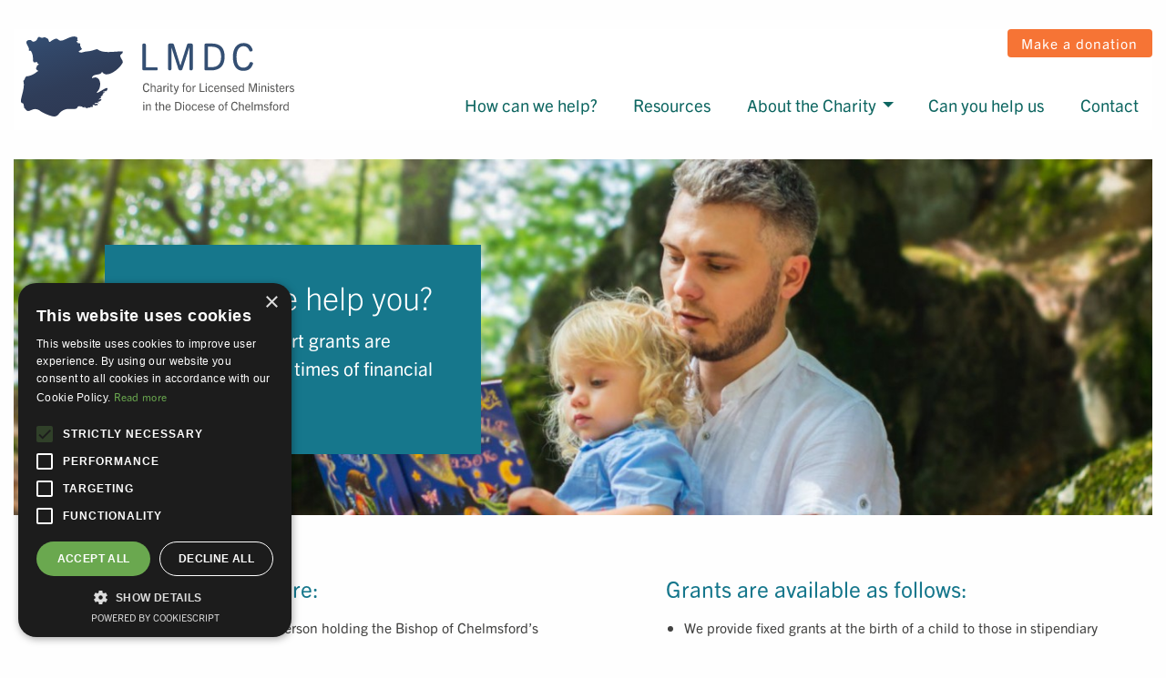

--- FILE ---
content_type: text/html; charset=UTF-8
request_url: http://lmdccharity.org.uk/grants
body_size: 4636
content:
<!doctype html>
<html class="no-js" lang="en" dir="ltr">
  <head>
    <meta charset="utf-8">
    <meta http-equiv="x-ua-compatible" content="ie=edge">
    <meta name="viewport" content="width=device-width, initial-scale=1.0">
<!-- Meta tags -->





    <!-- Primary Meta Tags -->
    <title>Grants for Clergy and LLM's in the Diocese of Chelmsford </title>
    <meta name="description" content="Our financial support grants are designed to help in times of financial difficulty.">

    <!-- Open Graph / Facebook -->
    <meta property="og:type" content="Website">
    <meta property="og:title" content="Grants for Clergy and LLM's in the Diocese of Chelmsford ">
    <meta property="og:description" content="Our financial support grants are designed to help in times of financial difficulty.">
    

    <!-- Twitter -->
    <meta property="twitter:title" content="Grants for Clergy and LLM's in the Diocese of Chelmsford ">
    <meta property="twitter:description" content="Our financial support grants are designed to help in times of financial difficulty.">
    

    
    
   
   <link rel="stylesheet" href="https://www.lmdccharity.org.uk/css/foundation.min.css">
    <link rel="stylesheet" href="https://www.lmdccharity.org.uk/css/app.css?version1.1b">

    <link rel="stylesheet" href="https://cdnjs.cloudflare.com/ajax/libs/animate.css/3.7.0/animate.min.css">
    <link rel="stylesheet" href="https://use.typekit.net/vlx1cdq.css">

    <link rel="apple-touch-icon" sizes="180x180" href="https://www.lmdccharity.org.uk/images/favicon/apple-touch-icon.png">
    <link rel="icon" type="image/png" sizes="32x32" href="https://www.lmdccharity.org.uk/images/favicon/favicon-32x32.png">
    <link rel="icon" type="image/png" sizes="16x16" href="https://www.lmdccharity.org.uk/images/favicon/favicon-16x16.png">
    <link rel="manifest" href="https://www.lmdccharity.org.uk/images/favicon/site.webmanifest">

  </head>
  <body>

<!-- Mobile Header -->
<div class="grid-container mobile-head show-for-small-only hide-for-print">
    <div class="grid-x grid-padding-x align-justify">

      <div class="small-6 cell show-for-small-only mobile-logo">
        <a href="https://www.lmdccharity.org.uk/" class="svg"><object aria-label="LMDC logo" type="image/svg+xml" data="https://www.lmdccharity.org.uk/images/logo.svg" width="230px" height="100%" viewBox="0 0 230px 100%" alt="LMDC logo"></object></a>
      </div>

        <div class="small-6 cell show-for-small-only mobile-menu-icon align-right">
          <a href="#" class="show-for-small-only svg" data-toggle="offCanvasLeftOverlap"><object aria-label="Menu icon" type="image/svg+xml" data="https://www.lmdccharity.org.uk/images/mobile-menu.svg" width="60px" height="52px" viewBox="0 0 60px 52px" alt="menu icon"></object></a>
        </div>     
     </div>

  <div class="off-canvas position-left" id="offCanvasLeftOverlap" data-off-canvas data-transition="overlap">

<!-- Mobile Menu -->
          <nav> 
            <ul class="vertical menu mobile-nav show-for-small-only" data-responsive-menu="drilldown medium-accordion">
            <li><a href="https://www.lmdccharity.org.uk/">Home</a></li>

            
              
              
       <li class="active">
          <a href="/grants">How can we help?</a>
          
        </li>
              
              
       <li>
          <a href="/resources">Resources</a>
          
        </li>
              
              
       <li>
          <a href="/about">About the Charity</a>
          
          <ul>
            
            <li>
              <a href="/about/officers">Officers & Trustees</a>
              
            </li>
            
            <li>
              <a href="/about/history-and-reports">History and Reports</a>
              
            </li>
            
            <li>
              <a href="/about/governance">Governance</a>
              
            </li>
            
            <li>
              <a href="/about/charitable-objects">Charitable objects</a>
              
            </li>
            
            <li>
              <a href="/about/structure-governance-and-management">Structure, governance and management</a>
              
            </li>
            
            <li>
              <a href="/about/key-dates">Key dates</a>
              
            </li>
            
            <li>
              <a href="/about/privacy-policy">Privacy Policy</a>
              
            </li>
            
          </ul>
          
        </li>
              
              
       <li>
          <a href="/can-you-help-us">Can you help us</a>
          
        </li>
              
              <li><a href="https://www.lmdccharity.org.uk/contact">Contact</a></li>

            </nav>

        <!-- Close button -->
        <button class="close-button" aria-label="Close menu" type="button" data-close> <span aria-hidden="true">&times;</span></button>
  </div>
</div>
</div>

<!-- header -->
<div class="grid-container">
<div class="off-canvas-content" data-off-canvas-content>
  <header data-sticky-container class="hide-for-print hide-for-small">
        <div class="grid-x sticky top-section align-justify" data-sticky data-margin-top="0">
             <div class="small-6 medium-2 large-2 cell logo show-for-medium">
                
<!-- medium logo -->
                 <a href="https://www.lmdccharity.org.uk/" class="svg show-for-medium-only"><object aria-label="LMDC logo" type="image/svg+xml" data="https://www.lmdccharity.org.uk/images/logo.svg" width="190px" height="100%" viewBox="0 0 190px 100%" alt="LMDC logo"></object></a>
<!-- large-logo -->
                  <a href="https://www.lmdccharity.org.uk/" class="svg show-for-large"><object aria-label="LMDC logo" type="image/svg+xml" data="https://www.lmdccharity.org.uk/images/logo.svg" width="300px" height="100%" viewBox="0 0 300px 100%" alt="LMDC logo"></object></a>

              </div>
              
          <div class="small-6 medium-9 cell navs">
              <ul class="menu simple top top-links align-right">
                  <li><a href="https://www.lmdccharity.org.uk/can-you-help-us" class="donate-btn">Make a donation</a></li>
               </ul>

              <div class="main-nav">
             

                  <nav> 
                    <ul class="dropdown menu show-for-medium" data-dropdown-menu>

                    
                      
                      
                      

               <li class="active">
                  <a href="/grants">How can we help?</a>
                  
                </li>
                      
                      

               <li>
                  <a href="/resources">Resources</a>
                  
                </li>
                      
                      

               <li>
                  <a href="/about">About the Charity</a>
                  
                  <ul>
                    
                    <li>
                      <a href="/about/officers">Officers & Trustees</a>
                      
                    </li>
                    
                    <li>
                      <a href="/about/history-and-reports">History and Reports</a>
                      
                    </li>
                    
                    <li>
                      <a href="/about/governance">Governance</a>
                      
                    </li>
                    
                    <li>
                      <a href="/about/charitable-objects">Charitable objects</a>
                      
                    </li>
                    
                    <li>
                      <a href="/about/structure-governance-and-management">Structure, governance and management</a>
                      
                    </li>
                    
                    <li>
                      <a href="/about/key-dates">Key dates</a>
                      
                    </li>
                    
                    <li>
                      <a href="/about/privacy-policy">Privacy Policy</a>
                      
                    </li>
                    
                  </ul>
                  
                </li>
                      
                      

               <li>
                  <a href="/can-you-help-us">Can you help us</a>
                  
                </li>
                      
                      <li><a href="https://www.lmdccharity.org.uk/contact">Contact</a></li>
                    </nav> 
                  </div>
            </div>
        </div>
    </header>

    



<!-- Main hero banner -->

<section>
    <div class="grid-x align-justify">
         
              
                <div class="small-12 cell hero-image">
                


                    
          
              <img src="https://www.lmdccharity.org.uk/uploads/banner/man-child-2-1663156924.jpg" alt="A father and his son" class="show-for-medium hide-for-print" />
          
          
          

          
          
          <img src="https://www.lmdccharity.org.uk/uploads/banner/man-child-5f03543567b06-3-1663156925.jpg" alt="A father and his son" class="show-for-small-only hide-for-print" />
          

         
          



  
                <div class="hero-caption-about wow fadeInUp" data-wow-delay="0.8s">
                    <h1>How can we help you?</h1>

<p>Our financial support grants are designed to help in times of financial difficulty.</p>
                </div>
  
              
             </div>
         
    </div>
  </section>
  
  
  <!-- main content -->
  
  <section>
    <div class="grid-x grid-padding-x align-spaced content">
        <div class="small-12 medium-5 cell main-content">
          <h2>We can help if you are:</h2>

<ul>
	<li>An incumbent, or a clergy person holding the Bishop of Chelmsford&rsquo;s licence</li>
	<li>A clergy person retired from stipendiary ministry living in Chelmsford Diocese</li>
	<li>A widow or widower of a stipendiary or salaried minister (if their last post was in Chelmsford Diocese)</li>
	<li>A lay minister who holds the Bishop of Chelmsford&rsquo;s licence (i.e. LLM/Readers, Licensed Lay Workers or Church Army Officers)</li>
</ul>

<p>As much as we would like to offer help to everyone in these lay ministries, our resources just do not allow us to.</p>

<p>So, for the time being our grants will be primarily for those taking a sole lead role in a parish supported by an incumbent in a neighbouring parish.</p>
        </div>
  
        <div class="small-12 medium-5 cell main-content">
          <h2>Grants are available as follows:</h2>

<ul>
	<li>
	<p>We provide fixed grants at the birth of a child to those in stipendiary ministry</p>
	</li>
	<li>
	<p>We provide fixed grants to the next of kin at the death of a minister whose last post was in the diocese and who received a stipend</p>
	</li>
	<li>
	<p>We make means-tested grants for those retiring from stipendiary ministry</p>
	</li>
	<li>
	<p>We make means-tested grants in our &lsquo;Summer Round&rsquo; to families in a variety of different ways &ndash; children&rsquo;s grants, children&rsquo;s clothing, school outings, and visits to universities or colleges.</p>
	</li>
</ul>

<p>The Summer Round Form is available to download in late spring each year. Either scroll down and click on &quot;Famil;y grant, &#39;the summer round&#39;&quot;. Or go to&nbsp;the Resources page</p>

<ul>
	<li>We give funds to the archdeacons for them to distribute to help towards the costs of family holidays</li>
	<li>
	<p>We can help the widows or widowers of those in stipendiary ministry whose last post was in Chelmsford Diocese</p>
	</li>
	<li>
	<p>We give compassionate and emergency grants in times of crisis</p>
	</li>
</ul>
        </div>
  
    </div>
  </section>
  
 

  
 
  <!-- breaker image -->
  
  <section>
    <div class="grid-x middle-banner">
        <div class="small-12 cell">
          
          <img src="https://www.lmdccharity.org.uk/uploads/banner/img-strip-4-1594053686.jpg" alt="Two ministers in a church" class="hide-for-print" />
      
      </div>
    </div>
  </section>

  
  
  <!-- category intro -->
  
  
  <section>
    <div class="grid-x grid-padding-x">
      <div class="small-12 cell category-intro">
        <h3>If you are in one of the above categories, grants can be accessed in the following ways:</h3>  
      </div>
    </div>
  </section>
  
  
  
  <!-- accordian for the options -->
  
  <section>
    <div class="grid-x grid-padding-x align-spaced">
      
      
      <div class="medium-5 cell">
        <ul class="vertical tabs" data-tabs id="grants-tabs">
            
          <li class="tabs-title"><a href="#1">Birth of a child</a></li> 
          
          <li class="tabs-title"><a href="#2">Death of a minister</a></li> 
          
          <li class="tabs-title"><a href="#3">Retirement</a></li> 
          
          <li class="tabs-title"><a href="#4">Family grant ’the Summer Round’</a></li> 
          
          <li class="tabs-title"><a href="#5">Archdeacon’s holiday grant</a></li> 
          
          <li class="tabs-title"><a href="#6">Emergency compassionate</a></li> 
          
        </ul>
      </div>
      <div class="cell medium-6">
       
        <div class="tabs-content vertical" data-tabs-content="grants-tabs">
            
          <div class="tabs-panel" id="1">
              <h2>Birth of a child</h2>
            <p>Congratulations&nbsp;if you are recently celebrating the birth of a child.</p>

<p>Please let your area bishop or archdeacon know, and they will liaise with the Charity</p>
          </div>
          
          <div class="tabs-panel" id="2">
              <h2>Death of a minister</h2>
            <p>The Charity is informed by Chelmsford Diocese on the death of a minister.</p>

<p>However, we have no way of finding out about a death of someone who retired to another diocese, so <a href="/contact">please get in touch</a> if you know of such an event.</p>
          </div>
          
          <div class="tabs-panel" id="3">
              <h2>Retirement</h2>
            <p>If you wish to apply for a retirement grant, please contact your area bishop, archdeacon or the Charity Secretary <a href="mailto:&#x73;&#x69;&#x6d;&#x6f;&#x6e;&#x40;&#x72;&#x65;&#x76;&#x6c;&#x61;&#x77;&#x2e;&#x63;&#x6f;&#x2e;&#x75;&#x6b;?subject=Retirement%20enquiry">Rev Simon Law who can be contacted here.</a></p>
          </div>
          
          <div class="tabs-panel" id="4">
              <h2>Family grant ’the Summer Round’</h2>
            <p>If you wish to apply for one or more family grants in our &lsquo;Summer Round&rsquo;, please download the application form below.</p>

<p>Although this form can be filled in electronically, it does need to be printed out, signed, dated, and posted to the Secretary. Unsigned forms are not considered, and an electronic signature is NOT an acceptable substitute.</p>

<p>We write to the area deans when the new form has been uploaded. The Summer Round is administered by the Secretary <a href="mailto:&#115;&#105;&#109;&#111;&#110;&#64;&#114;&#101;&#118;&#108;&#97;&#119;&#46;&#99;&#111;&#46;&#117;&#107;?subject=Summer%20round%20enquiry">who can be contacted here for more information.</a></p>

<p><a href="https://www.lmdccharity.org.uk/uploads/files/2025LMDCSummer_Round.pdf" target="_blank">Download the 2025 application form</a></p>
          </div>
          
          <div class="tabs-panel" id="5">
              <h2>Archdeacon’s holiday grant</h2>
            <p>If you need help with paying for a holiday, please contact your Archdeacon.</p>
          </div>
          
          <div class="tabs-panel" id="6">
              <h2>Emergency compassionate</h2>
            <p>If you are a clergy or lay ministry widow or widower in need of help, please contact your area Bishop, Archdeacon or Rev Simon Law<a href="mailto:&#x73;&#x69;&#x6d;&#x6f;&#x6e;&#x40;&#x72;&#x65;&#x76;&#x6c;&#x61;&#x77;&#x2e;&#x63;&#x6f;&#x2e;&#x75;&#x6b;?subject=Emergency%20compassionate%20enquiry">&nbsp;Charity secretary who can be contacted here</a></p>

<p>If you, or anyone you know needs emergency or compassionate assistance please contact your area Bishop, Archdeacon or the Charity Secretary as above.</p>
          </div>
          
        </div>
       
      </div>
      
  
  
    </div>
  </section>
  


<!-- bottom prayer -->
<section>
  <div class="grid-x grid-padding-x align-center">
      <div class="small-12 medium-10 large-7 cell bottom-prayer">
        <p>May the Lord Jesus Christ help us all to remember that in administering the affairs of the Charity we seek to do His will as the servants of the servants of God.</p>
      </div>
  </div>
</section>

</div>
</div>

<!-- Footer -->
<div class="grid-container full">
<footer>
<div class="grid-x copyright align-justify">
  <div class="small-12 cell">
    <ul class="menu bottom-menu">
      <li><a href="https://www.lmdccharity.org.uk/about/privacy-policy">Privacy and cookie policy</a></li>
    </ul>
  </div>


<div class="small-12 medium-4 cell">
  
  <h5>&copy; 2026 LMDC - Licensed Ministers in LMDC - Registered Charity 239238</h5>
</div>

<div class="small-12 medium-3 cell digital-spirit">
<h5><a href="https://www.digital-spirit.co.uk" target="_blank"><img src="https://www.lmdccharity.org.uk/images/digital-spirit.svg" alt="Digital Spirit icon" />lovingly coded by Digital Spirit</a></h5>
</div>

</div>

</footer>
</div>
    <script src="https://www.lmdccharity.org.uk/js/vendor/jquery.js"></script>
    <script src="https://www.lmdccharity.org.uk/js/vendor/what-input.js"></script>
    <script src="https://www.lmdccharity.org.uk/js/vendor/foundation.min.js"></script>
    <script src="https://www.lmdccharity.org.uk/js/app.js"></script>
    <script src="https://cdnjs.cloudflare.com/ajax/libs/wow/1.1.2/wow.min.js"></script>
    <script> new WOW().init();</script>

    <script type="text/javascript" charset="UTF-8" src="//cdn.cookie-script.com/s/28a7d52c75b217239e8c1aa409285449.js"></script>

    
  </body>
</html>


--- FILE ---
content_type: text/css
request_url: https://www.lmdccharity.org.uk/css/app.css?version1.1b
body_size: 3913
content:
.grid-container {
    max-width: 85rem;
    margin: 0 auto;
}
img {
    max-width: 100%;
}
a.svg {
    position: relative;
    display: inline-block;
}
a.svg:after {
    content: "";
    position: absolute;
    top: 0;
    right: 0;
    bottom: 0;
    left: 0;
}
h1,
h2,
h3,
h4,
h5,
h6,
blockquote {
    font-style: normal;
    text-rendering: optimizeLegibility;
}
p,
li,
ul,
ol,
table,
a {
    font-family: tgn-soft-round, sans-serif;
    font-weight: 400;
    font-style: normal;
    font-display: swap;
}
h1 {
    color: #16778c;
    margin-bottom: 0.5em;
    font-size: 2.3em;
    font-family: trade-gothic-next, Arial, Helvetica, sans-serif;
    font-weight: 300;
    font-style: normal;
    font-display: swap;
}
h2 {
    color: #16778c;
    font-size: 1.55em;
    margin-bottom: 0.3em;
    font-family: tgn-soft-round, sans-serif;
    font-weight: 400;
    font-style: normal;
    font-display: swap;
}
h3 {
    color: #670f5d;
    margin-bottom: 3px;
    font-size: 1.25em;
    font-family: tgn-soft-round, sans-serif;
    font-weight: 400;
    font-style: normal;
    font-display: swap;
}
h4 {
    font-weight: 400;
    color: #354c52;
    margin-bottom: 1em;
    font-size: 0.95em;
    font-family: trade-gothic-next, Arial, Helvetica, sans-serif;
    font-display: swap;
}
h5 {
    font-family: trade-gothic-next, Arial, Helvetica, sans-serif;
    font-display: swap;
}
p,
ul,
ol {
    font-size: 0.98em;
    color: #434342;
    font-weight: 400;
    line-height: 35px;
}
blockquote,
blockquote p {
    border-left: solid #670f5d 4px;
    font-size: 1.75em;
    color: #344f73;
    font-weight: 600;
    line-height: 52px;
    padding: 0 1em;
    margin: 2em 1em;
}
.active {
    color: #0e6661;
}
a {
    transition: 0.35s all ease;
    color: #c65017;
    font-weight: 500;
}
a:hover {
    color: #0078a0;
    opacity: 0.9;
    filter: alpha(opacity=50);
    transition: 0.35s all ease;
}
.main-btn {
    background-color: #17958b;
    color: #fff;
    border-radius: 4px;
    font-family: tgn-soft-round, sans-serif;
    font-weight: 400;
    font-style: normal;
    font-size: 1em;
    padding: 0.6em 1em;
    line-height: 20px;
    margin-right: 0.6em;
    font-display: swap;
}
.main-btn:hover {
    background-color: #670f5d;
    color: #fff;
    transition: 0.55s all ease;
}
.donate-btn {
    background-color: #f67435;
    font-family: tgn-soft-round, sans-serif;
    color: #fff;
    border-radius: 4px;
    font-family: tgn-soft-round, sans-serif;
    font-weight: 400;
    font-style: normal;
    font-size: 1em;
    padding: 0.5em 1em !important;
    letter-spacing: 1px;
    line-height: 20px;
    font-display: swap;
}
.donate-btn:hover {
    background-color: #16778c;
    color: #fff;
}
.blue-btn {
    background-color: #344f73;
}
header {
    margin: 2em 0em 0em 0em;
}
.sticky.is-stuck.is-at-top {
    top: 0;
    padding-top: 1em;
    padding-bottom: 1.5em;
}
.sticky-container {
    z-index: 40;
    margin-bottom: 2em;
}
.logo {
    margin: 0.5em;
}
.main-nav {
    margin-top: 2em;
    float: right;
}
.main-nav li a {
    color: #0e6661;
    font-size: 1.2em;
    font-family: tgn-soft-round, sans-serif;
    font-weight: 400;
    font-style: normal;
    margin: 0 0.5em;
    font-display: swap;
}
.main-nav li a:last-child {
    margin-right: 0em;
}
.main-nav a:hover {
    color: #670f5d;
}

.is-dropdown-submenu>li {
    width: 100%;
    list-style: none;
}


.dropdown.menu > li > a {
    padding: 0.7rem 0.8em;
}

.menu .active>a {
    background: none;
    color: #0e6661;
}


.dropdown.menu > li.is-dropdown-submenu-parent > a::after {
    border-color: #0e6661 transparent transparent;
}
.dropdown .is-dropdown-submenu a {
    padding: 0.7rem 1rem;
    text-transform: none;
    font-size: 1em;
    line-height: 25px;
    text-align: left !important;
    margin: 0 !important;
    width: 100%;
    padding-left: 30px;
    font-size: 1em !important;
}
.dropdown.menu > li.is-active > a {
    background: transparent;
    color: #670f5d;
}
.is-submenu-item {
    font-size: 1em;
}
.is-submenu-item a:hover {
    color: #fff;
    background-color: #16778c;
}
.is-dropdown-submenu {
    border: 1px solid #e2e2e2;
    background: #fffdfd;
    padding: 0px !important;
    width: 120%;
    text-align: left;
}
.top-section {
    background-color: #fff;
}
.navs {
    text-align: right;
}
.mobile-logo {
    text-align: center;
}
.position-left {
    width: 100%;
    background-color: #344f73;
}
.mobile-head {
    margin: 2em 0.8em 0em 0.8em;
}
.off-canvas.is-transition-overlap {
    z-index: 40;
}
.mobile-nav {
    margin: 2em 1em 1em 1em;
}
.mobile-nav li a {
    color: #fff;
    font-size: 1.3em;
    line-height: 1.2em;
    font-weight: 400;
    font-family: tgn-soft-round, sans-serif;
    font-display: swap;
}
.mobile-nav li a:hover {
    color: #344f73;
    font-size: 1.3em !important;
}
.mobile-nav ul {
    padding-bottom: 0.2em;
}

.mobile-nav .active>a {
color: #fff;
}
.mobile-nav .nested li a {
    font-size: 14px;
    line-height: 15px;
    font-weight: 400;
    text-transform: none;
}
.mobile-nav .nested li:last-child {
    margin-bottom: 1em;
}
.drilldown a {
    padding: 0.7rem 1rem;
    background: #344f73;
}
.close-button {
    color: #fff;
}
.drilldown .is-drilldown-submenu-parent > a::after {
    border-color: transparent transparent transparent #fff;
}
.drilldown .is-drilldown-submenu {
    background: #344f73;
}
.drilldown .js-drilldown-back > a::before {
    border-color: transparent #fff transparent transparent;
}
.mobile-nav a:hover {
    color: #0e6661;
    background-color: #fff;
    font-size: 14px !important;
}
.is-drilldown li {
    margin: 0.3em;
}
.mobile-nav.menu.vertical {
    min-height: 500px;
}
.accordion-menu a {
    font-size: 1.1em;
    font-weight: 400;
    color: #0e6661;
    line-height: 20px !important;
}
.accordion-menu a:hover {
    color: #fff;
    background-color: #17958b;
}
.accordion-menu {
    background-color: #f4f4f4;
    padding: 1em;
}
.accordion-menu .is-accordion-submenu-parent:not(.has-submenu-toggle) > a::after {
    border-color: #3d0709 transparent transparent;
}
.img-full {
    width: 100%;
    height: 100%;
    -o-object-fit: cover;
    object-fit: cover;
    overflow: hidden;
}
.banneroverlay {
    position: absolute;
    width: 100%;
    height: 100%;
    top: 0;
    left: 0;
    right: 0;
    bottom: 0;
    background-color: rgba(0, 0, 0, 0.3);
    z-index: 2;
    cursor: pointer;
}
.home-strap {
    background-color: #16778c;
    padding: 4em;
}
.home-strap h2,
.home-strap h1 {
    color: #fff;
    font-size: 2.5em;
    padding: 0.5em 1em;
    font-family: trade-gothic-next, sans-serif;
    font-weight: 300;
    font-style: normal;
}
.hero-caption {
    z-index: 20;
    position: absolute;
    bottom: 10%;
    left: 25%;
    width: 50%;
    margin: 0 auto;
    color: #fff;
    text-align: center;
}
.hero-caption-about {
    z-index: 20;
    position: absolute;
    top: 24%;
    left: 8%;
    width: 33%;
    margin: 0 auto;
    color: #fff;
    background-color: #16778c;
    padding: 1.8em;
}
.hero-caption-about h1 {
    font-size: 2.2em;
    line-height: 50px;
    color: #fff;
    margin-bottom: 0.2em;
}
.hero-caption-about p {
    font-size: 1.1em;
    color: #fff !important;
    line-height: 2em;
}
.hero-image {
    position: relative;
    display: block;
}
footer {
    padding-bottom: 3em;
    background-color: #344f73;
    padding: 2em;
}
footer h5 {
    color: #fff;
    font-size: 12px;
    line-height: 20px;
    font-weight: 500;
}
footer h5 a:hover {
    color: #078a76;
    opacity: 0.5;
    filter: alpha(opacity=50);
}
footer h4 {
    color: #fff;
    font-size: 13px;
    line-height: 30px;
    font-family: tgn-soft-round, sans-serif;
}
footer h4 a {
    font-weight: 600;
}
footer a {
    color: #fff;
    font-size: 12px;
}
.digital-spirit img {
    margin-right: 0.5em;
}
.digital-spirit {
    margin-top: 0em;
}
.digital-spirit,
.align-right {
    text-align: right;
}
.digital-spirit a:hover {
    color: #ffbf00;
    opacity: 0.5;
    filter: alpha(opacity=50);
}
.bottom-menu li {
    color: #fff;
    font-weight: 500;
}
.bottom-menu li a {
    color: #fff;
    padding: 0.5em 0.4em;
    font-size: 12px;
    font-weight: 500;
}
.bottom-menu li a:hover {
    color: #c2e4ee;
}
.bottom-menu-vertical li a {
    padding: 1em 0em;
    margin-left: 3em;
}
.copyright {
    color: #fff;
    font-size: 12px;
    font-weight: 500;
    line-height: 25px;
}
.bottom-prayer {
    text-align: center;
    margin: 5em 0em;
}
.bottom-prayer p {
    font-size: 1.9em;
    color: #670f5d;
    font-family: trade-gothic-next, sans-serif;
    font-weight: 300;
    font-style: normal;
    text-align: center;
    line-height: 1.7em;
}
.sub-list li {
    list-style-type: circle;
    margin-left: 2em;
}
.home-middle {
    margin: 3em 0em;
}
.intro {
    font-family: tgn-soft-round, sans-serif;
    font-weight: 400;
    font-style: normal;
    font-size: 1.5em;
    color: #16778c;
    line-height: 1.8em;
}
.home-content {
    margin-top: 2em;
}
.links-section {
    background-color: #f2f2f2;
    padding: 4em 2em;
    text-align: center;
    margin: 1em 0;
}
.links-section h2 {
    color: #344f73;
    font-family: trade-gothic-next, sans-serif;
    font-weight: 300;
    font-style: normal;
    font-size: 2.5em;
}
.links-section p {
    color: #344f73;
    font-family: tgn-soft-round, sans-serif;
    font-weight: 400;
    font-style: normal;
    font-size: 1.3em;
    padding: 0 15em;
    margin-bottom: 1.5em;
}
.content {
    margin-top: 4em;
}
.main-content {
    margin-left: 3em;
}
.side-nav {
    background-color: #f5f9fa;
    padding: 3em 2em;
    padding-bottom: 5em;
}
.side-nav h3 {
    margin-left: 0.5em;
    color: #16778c;
    font-size: 1.6em;
    margin-bottom: 0.5em;
}
.side-nav a {
    padding: 1.3em 1em;
    color: #670f5d;
    border-bottom: 1px solid #ccc;
    font-size: 1.1em;
    line-height: 1.5em;
}

.side-nav ul li {
    list-style-type: none;
    margin-left: -25px;

}


.side-nav a:hover {
    background-color: #008b8c;
    color: #fff;
}
.team-intro {
    font-size: 1.2em;
    color: #670f5d;
}
.team {
    margin-top: 3em;
}
.team h3 {
    margin-bottom: 0.5em;
}
.team-icon {
    margin-right: 0.8em;
    margin-top: 0.7em;
    display: block;
    float: left;
}
.team-sign-off {
    margin-top: 3em;
}
.team-bottom {
    background-color: #fbfbfb;
    padding: 0em;
    margin: 3em 0em;
}
.trustee-info-content {
    margin: 4em 0 5em 4em;
}
.trustee-info-content h3 {
    color: #008b8c;
    font-size: 1.8em;
}
.trustee-info-content ul {
    margin-bottom: 2em;
}
.trustee-info-content p {
    margin-bottom: 0;
}
.category-intro {
    background-color: #f2f2f2;
    margin: 2em 0em;
}
.category-intro h3 {
    color: #344f73;
    font-size: 2em;
    font-family: trade-gothic-next, Arial, Helvetica, sans-serif;
    font-weight: 300;
    text-align: center;
    padding: 1em 8em;
}
.middle-banner {
    margin-top: 3em;
}
.tabs {
    border: none;
}
.tabs-title > a {
    display: block;
    padding: 1.25rem 1.5rem;
    font-family: trade-gothic-next, sans-serif;
    font-weight: 400;
    font-style: normal;
    font-size: 1.3em;
    color: #fff;
}
.tabs.vertical > li {
    margin: 1em 0em;
    background-color: #16778c;
    background-image: url("/images/arrow.svg");
    background-repeat: no-repeat;
    background-position: 95% 50%;
}
.tabs-title > a:focus,
.tabs-title > a[aria-selected="true"] {
    background: #670f5d;
    color: #fff;
    background-image: url("/images/arrow.svg");
    background-repeat: no-repeat;
    background-position: 95% 50%;
}
.tabs-title > a:hover {
    background: #f2f2f2;
    color: #16778c;
}
.tabs-content.vertical {
    border: none;
    padding: 2em;
}
.tabs-content.vertical h3 {
    font-size: 2em;
    margin-bottom: 0.5em;
}
.tabs-content.vertical p {
    font-size: 1.1em;
    line-height: 2em;
}
.contact-intro {
    text-align: center;
    margin: 2em 0 4em 0;
}
.contact-intro p {
    color: #6f1d66;
    font-size: 1.3em;
}
.contact h2 {
    font-size: 1.4em;
}
.contact a {
    color: #6f1d66;
}
.contact-close p {
    color: #16778c;
    font-size: 1.2em;
}
.contact-close {
    margin: 4em 0em 2em 0;
    text-align: center;
}
@media screen and (max-width: 39.9375em) {
    header {
        margin: 0em;
    }
    .top-section {
        display: none;
    }
    .sticky-container {
        margin: 0;
    }
    .mobile-logo {
        margin-bottom: 2em;
    }
    .donate-btn {
        margin-top: 1em !important;
        width: 50%;
        text-align: center;
        margin-left: 2em;
    }
    .mobile-donate {
        margin-top: 1em;
    }
    blockquote,
    blockquote p {
        font-size: 1.45em;
        line-height: 40px;
        padding: 0 0.7em;
        margin-bottom: 0.5em;
    }
    h1 {
        margin-bottom: 0.3em;
        font-size: 1.95em;
        margin-top: 0em;
    }
    h2 {
        margin-bottom: 0.3em;
        font-size: 1.6em;
    }
    h3 {
        font-size: 1.3em;
    }
    p,
    ul,
    ol {
        font-size: 0.95em;
        line-height: 30px;
    }
    .digital-spirit {
        text-align: center;
        margin-top: 2em;
    }
    footer {
        margin-top: 0em;
        padding: 3em 1.8em;
    }
    footer h5 {
        font-size: 12px;
        line-height: 30px;
    }
    .main-nav {
        padding: 0em;
    }
    .side-nav {
        margin-top: 1em;
    }
    .banneroverlay {
        display: none;
    }
    .hero-image {
        margin-bottom: 0em;
    }
    .home-strap {
        padding: 1.5em 2em;
        margin-top: 1em;
    }
    .home-strap h2,
    .home-strap h1 {
        font-size: 1.8em;
        padding: 0.5em 0em;
    }
    .links-section {
        padding: 1.5em 1em 3em 1em;
    }
    .links-section p {
        padding: 0em;
        font-size: 1.1em;
    }
    .bottom-prayer {
        margin: 2em;
    }
    .bottom-prayer p {
        font-size: 1.2em;
        padding: 0 0.5em;
    }
    .home-content {
        margin-top: 0em;
    }
    .intro {
        font-size: 1.2em;
    }
    .content {
        margin-top: 1em;
    }
    .main-content {
        margin: 0;
        padding: 1em !important;
    }
    .team img {
        margin-bottom: 2em;
    }
    .trustee-info-content {
        margin: 2.5em 0em 3em 1em;
        padding-right: 2em;
    }
    .team-bottom {
        margin-top: 1em;
    }
    .team-icon {
        margin-top: 0.5em;
    }
    .hero-caption-about {
        position: inherit;
        width: 100%;
        margin-top: 0.5em;
        left: 0;
        top: 0;
        padding: 1em 1.5em;
    }
    .hero-caption-about h1 {
        font-size: 1.8em;
    }
    .hero-caption-about p {
        font-size: 1em;
    }
    .middle-banner {
        margin-top: 1em;
    }
    .category-intro h3 {
        font-size: 1.4em;
        padding: 0.5em;
    }
    .tabs-title > a {
        padding: 1rem 1rem;
        font-size: 1.2em;
    }
    .tabs.vertical > li {
        margin: 0.5em;
    }
    .tabs-title > a:focus,
    .tabs-title > a[aria-selected="true"] {
        background-size: 3%;
    }
    .tabs.vertical > li {
        background-size: 3%;
    }
    .tabs-content.vertical {
        padding: 0;
    }
    .tabs-content.vertical h3 {
        font-size: 1.8em;
        margin-bottom: 0.2em;
    }
    .tabs-content.vertical p {
        font-size: 0.95em;
        line-height: 1.8em;
    }
    .contact-intro p {
        font-size: 1em;
    }
    .contact-intro {
        margin-bottom: 1em;
    }
    .contact h2 {
        font-size: 1.2em;
        margin-top: 1em;
    }
    .contact {
        margin-left: 1em;
    }
    .contact-close p {
        font-size: 1em;
    }
    .contact-close {
        margin-top: 2em;
    }
}
@media screen and (min-width: 40em) and (max-width: 63.9375em) {
    blockquote {
        line-height: 1.5em;
        padding-left: 1em;
    }
    h1 {
        margin-bottom: 0.3em;
        font-size: 2em;
    }
    h2 {
        margin-bottom: 1px;
        font-size: 1.8em;
    }
    h3 {
        margin-bottom: 1px;
        font-size: 1.5em;
    }
    p,
    ul,
    ol {
        font-size: 0.8em;
        line-height: 26px;
    }
    .side-btn-menu a {
        font-size: 1em;
    }
    .main-nav {
        margin-top: 0.8em;
    }
    .main-nav li a {
        margin: 0.2em;
        font-size: 1em;
    }
    .intro {
        font-size: 1em;
    }
    footer {
        margin-top: 2em;
        padding: 0em;
    }
    .home-strap {
        padding: 2em;
    }
    .home-strap h2,
    .home-strap h1 {
        font-size: 1.4em;
        padding: 0em;
        line-height: 1.8em;
    }
    .home-content {
        margin-top: 1em;
    }
    footer {
        margin-top: 3em;
        padding: 3em 1em;
    }
    .copyright h5 {
        font-size: 11px;
    }
    .button {
        border-radius: 2px;
        font-size: 0.65em;
        padding: 0.5em 0.6em;
    }
    .links-section {
        padding: 2em 2em 3em 2em;
    }
    .links-section p {
        padding: 1em;
        font-size: 1.2em;
        line-height: 1.8em;
        margin-bottom: 0.3em;
    }
    .bottom-prayer {
        margin: 3em;
    }
    .bottom-prayer p {
        font-size: 1.5em;
    }
    .main-content {
        margin-left: 1.5em;
    }
    .content {
        margin-top: 2.5em;
    }
    .side-nav {
        padding: 1.5em;
    }
    .hero-caption-about {
        top: 22%;
        left: 5%;
        width: 43%;
        padding: 0.3em 0.8em;
    }
    .hero-caption-about h1 {
        font-size: 1.8em;
        line-height: 50px;
        margin-bottom: 0.2em;
    }
    .hero-caption-about p {
        font-size: 0.97em;
        line-height: 1.5em;
    }
    .main-content h2 {
        font-size: 1.4em;
    }
    .category-intro h3 {
        padding: 1em;
    }
    .tabs-title > a {
        padding: 1rem 1rem;
        font-size: 1.2em;
    }
    .tabs.vertical > li {
        margin: 0.5em;
    }
    .tabs-title > a:focus,
    .tabs-title > a[aria-selected="true"] {
        background-size: 3%;
    }
    .tabs.vertical > li {
        background-size: 3%;
    }
    .tabs-content.vertical {
        padding: 0;
    }
    .tabs-content.vertical h3 {
        font-size: 1.6em;
        margin-bottom: 0.2em;
    }
    .tabs-content.vertical p {
        font-size: 0.95em;
        line-height: 1.8em;
    }
    .contact-intro p {
        font-size: 1em;
    }
    .contact-intro {
        margin-bottom: 1em;
    }
    .contact h2 {
        font-size: 1.2em;
        margin-top: 1em;
    }
    .contact {
        margin-left: 1em;
    }
    .contact-close p {
        font-size: 1em;
    }
    .contact-close {
        margin-top: 2em;
    }
}
@media only screen and (min-device-width: 768px) and (max-device-width: 1194px) {
    .hero-caption-about {
        top: 42%;
        left: 5%;
        width: 35%;
        padding: 0.3em 0.8em;
    }
    .hero-caption-about h1 {
        font-size: 1.8em;
        line-height: 50px;
        margin-bottom: 0.2em;
    }
    .hero-caption-about p {
        font-size: 0.97em;
        line-height: 1.5em;
    }
    .category-intro h3 {
        padding: 1em 2em;
    }
    .tabs-title > a {
        padding: 1rem 1rem;
        font-size: 1.2em;
    }
    .tabs.vertical > li {
        margin: 0.7em;
    }
    .tabs-title > a:focus,
    .tabs-title > a[aria-selected="true"] {
        background-size: 3%;
    }
    .tabs.vertical > li {
        background-size: 3%;
    }
    .tabs-content.vertical {
        padding: 0;
    }
    .tabs-content.vertical h3 {
        font-size: 1.9em;
        margin-bottom: 0.2em;
    }
    .tabs-content.vertical p {
        font-size: 1.1em;
        line-height: 1.8em;
    }
}
@media only screen and (min-device-width: 768px) and (max-device-width: 1024px) and (orientation: portrait) {
    .home-strap h1 {
        font-size: 1.4em !important;
    }
    .home-strap {
        padding: 2em !important;
    }
    .hero-caption h1 {
        font-size: 2em;
        line-height: 50px;
    }
    .hero-caption {
        width: 80%;
        left: 12%;
        bottom: 60px;
    }
    footer {
        margin-top: 0;
    }
    .dropdown .is-dropdown-submenu a {
        font-size: 1.3em !important;
    }
    .dropdown.menu > li > a {
        padding: 0.7rem 0.5em;
    }
    .logo {
        text-align: center;
    }
}
@media only screen and (min-device-width: 768px) and (max-device-width: 1024px) and (orientation: landscape) {
    .links-section p {
        padding: 0em 4em !important;
    }
}
@media only screen and (min-device-width: 768px) and (max-device-width: 1194px) {
    .main-nav li a {
        margin: 0.2em;
        font-size: 1em;
    }
    .home-strap h2,
    .home-strap h1 {
        padding: 0;
        font-size: 1.8em;
        line-height: 1.9em;
    }
    .home-strap {
        padding: 3em;
    }
}
@media only screen and (min-device-width: 834px) and (max-device-width: 1112px) and (orientation: landscape) {
    .main-nav li a {
        margin: 0.2em;
        font-size: 1em;
    }
    .home-strap h2,
    .home-strap h1 {
        padding: 0;
        font-size: 2em;
    }
    .home-strap {
        padding: 3em;
    }
    .links-section p {
        padding: 0 3em;
    }
}
@media only screen and (min-device-width: 768px) and (max-device-width: 1366px) and (orientation: portrait) {
    .hero-caption-about {
        width: 50%;
        top: 20%;
    }
    .hero-caption-about h1 {
        font-size: 1.8em;
        line-height: 50px;
        margin-bottom: 0.2em;
    }
    .hero-caption-about {
        padding: 1.5em;
    }
}
@media only screen and (min-device-width: 834px) and (max-device-width: 1194px) and (orientation: landscape) {
    .home-strap h1 {
        padding: 0;
        font-size: 1.8em;
    }
    .home-strap h2 {
        padding: 0;
        font-size: 2.1em;
    }
    .links-section p {
        padding: 0 5em;
        font-size: 1.5em;
    }
    .side-nav {
        padding: 1.2em;
    }
    .side-nav h3 {
        font-size: 1.3em;
    }
    .hero-caption-about {
        padding: 1em;
    }
}
@media only screen and (min-device-width: 1024px) and (max-device-width: 1366px) and (orientation: landscape) {
    .home-strap h2,
    .home-strap h1 {
        padding: 0;
        font-size: 2.6em;
    }
    .hero-caption-about p {
        font-size: 1.3em;
        line-height: 1.5em;
    }
    .hero-caption-about h1 {
        font-size: 2.2em;
        line-height: 50px;
        margin-bottom: 0.2em;
    }
    .hero-caption-about {
        padding: 2em;
    }
}
@media only screen and (min-device-width: 1024px) and (max-device-width: 1024px) and (orientation: portrait) and (-webkit-min-device-pixel-ratio: 2) {
    .home-strap {
        padding: 4em 2.3em;
    }
    .home-strap h2,
    .home-strap h1 {
        font-size: 1.6em !important;
        padding: 0em;
        line-height: 1.8em;
    }
    .main-nav li a {
        margin: 0.2em;
        font-size: 1.05em;
    }
    .dropdown .is-dropdown-submenu a {
        font-size: 1em !important;
    }
    .home-strap h2,
    .home-strap h1 {
        font-size: 1.6em;
    }
    .intro {
        font-size: 1.1em;
    }
    .links-section p {
        padding: 0.4em;
    }
    .side-nav h3 {
        font-size: 1.2em;
    }
    .side-nav {
        padding: 1.3em;
    }
    .hero-caption-about {
        top: 25%;
        left: 5%;
        width: 43%;
        padding: 1em 1.5em;
    }
    .hero-caption-about h1 {
        font-size: 1.9em;
        line-height: 50px;
        margin-bottom: 0.2em;
    }
    .hero-caption-about p {
        font-size: 1.2em;
        line-height: 1.5em;
    }
    .category-intro h3 {
        font-size: 1.9em;
        padding: 1em 3em;
    }
    .tabs-title > a {
        padding: 1rem 1rem;
        font-size: 1.2em;
    }
    .tabs.vertical > li {
        margin: 0.7em;
    }
    .tabs-title > a:focus,
    .tabs-title > a[aria-selected="true"] {
        background-size: 3%;
    }
    .tabs.vertical > li {
        background-size: 3%;
    }
    .tabs-content.vertical {
        padding: 0;
    }
    .tabs-content.vertical h3 {
        font-size: 1.9em;
        margin-bottom: 0.2em;
    }
    .tabs-content.vertical p {
        font-size: 1.1em;
        line-height: 1.8em;
    }
}
@media (min-width: 481px) and (max-width: 767px) {
    .sticky.is-stuck {
        display: none;
    }
}
@media print {
    body {
        margin: 0;
        color: #000;
        font: 13pt Georgia, "Times New Roman", Times, serif;
        line-height: 1.3;
        background: #fff !important;
        padding: 1em;
    }
    h1 {
        font-size: 29pt !important;
    }
    h2,
    h3,
    h4 {
        font-size: 19pt !important;
        margin-top: 25px;
    }
    h3,
    h4 {
        font-size: 16pt !important;
        margin-top: 25px;
    }
    p {
        font-size: 11pt !important;
    }
    img {
        margin-bottom: 3em;
    }
    .large-quote p,
    .about-quote p {
        font-size: 16pt !important;
    }
    img.print,
    svg.print {
        display: block;
        max-width: 100%;
    }
    .grid-x > .medium-6,
    .grid-x > .medium-4,
    .grid-x > .medium-5,
    .grid-x > .large-4,
    .grid-x > .large-7 {
        width: 100%;
    }
    .home-strap {
        margin: 0;
        padding: 0;
    }
    .links-section,
    .links-section p,
    .bottom-prayer,
    .bottom-prayer p {
        text-align: left;
        padding: 0;
    }
    .hero-caption-about {
        left: 0;
    }
    .tabs-panel {
        display: block;
    }
    #grants-tabs {
        display: none;
    }
    .hero-caption-home,
    .large-quote p,
    .hero-caption-about,
    .text-center {
        padding: 0em;
        margin: 0em;
        position: inherit;
        width: 100%;
        text-align: left;
        font-size: 100%;
        min-height: auto;
    }
}


--- FILE ---
content_type: image/svg+xml
request_url: https://www.lmdccharity.org.uk/images/digital-spirit.svg
body_size: 110
content:
<svg xmlns="http://www.w3.org/2000/svg" width="21.017" height="21.007" viewBox="0 0 21.017 21.007"><path data-name="Path 9" d="M16.981 2.232c-.238 1.423-1.227 3.237-3.936 5.242-6.877 5.1-6.713 7.639-5.83 8.02 0 0-3.962.973-4.581-2.82C2.269 10.437 3.74 9.1 5.576 7.581c0 0 4.724-3.375 8.781-6.851A10.508 10.508 0 109.956 21a5.4 5.4 0 01-1.941-2.682l-.005-.005a5.43 5.43 0 011.375-5.168c3.216-3.6 7.11-5.073 6.724-6.179a3.9 3.9 0 011.973 2.82c-.048 3.19-9.9 6.02-7.337 11.22a10.5 10.5 0 006.236-18.774z" fill="#fff"/></svg>

--- FILE ---
content_type: image/svg+xml
request_url: https://www.lmdccharity.org.uk/images/logo.svg
body_size: 5425
content:
<svg xmlns="http://www.w3.org/2000/svg" width="349.087" height="102.286" viewBox="0 0 349.087 102.286"><defs><linearGradient id="a" x1=".235" y1="-.076" x2=".683" y2=".91" gradientUnits="objectBoundingBox"><stop offset="0" stop-color="#344f73"/><stop offset=".19" stop-color="#32486a"/><stop offset=".648" stop-color="#2f3d59"/><stop offset="1" stop-color="#2e3954"/></linearGradient></defs><path d="M165.045 83.989c-.136-.317-.023-.261-.262-.577-.013-.017-.006-.044-.024-.056-8.321-5.293-3.19 1.007-11.114-2.535-1.934-.785-3.756 5.279-3.074 3.24-.529 1.58-4.858 4.715-7.231 1.136a.648.648 0 00-.47-.3c-4.177-.4-8.152.554-4.149 7.17 3.779 6.537-.59 6.551 3.729 6.535a.666.666 0 01.564.309c5.245 8.479-.907 16.578 6.968 13.971a.64.64 0 01.83.644c0 .713.736 1.324 1.605 1.733a.635.635 0 01-.055 1.158c-2.76 1.12-1.042 1.206-2.817 4.114a.69.69 0 00-.1.3c-.18 2.662 4.394 3.643 2.5 3.7a.681.681 0 00-.38.128c-4.029 2.956-5.987 4.931-12.55 6.354a.646.646 0 01-.229.005c-3.7-.557-3.43 4.809-5.177 5.508a.634.634 0 00-.379.779c2.978 9.968-6.063 25.2-2.042 27.971a.655.655 0 00.385.094c3.245-.084 1.536 6.8 3.589 6.854 6 9.467 9.269-5.579 21.215 4.425l.121.079c27.281 13.783 15.91-1.129 33.45-3.893l.165-.006c18.519 1.52 7.8-4.282 16.565-3.388-.611.767.112.538.793.317a.6.6 0 01.706.235c.413.7 2.537 1.685 2.41.276 1.079-.011-.509 2.6 1.692.149.345-.8.4-.248.19.211a.639.639 0 00.291.847 3.461 3.461 0 003.453-.3.574.574 0 01.643-.053 1.96 1.96 0 001.849-.288c.06-.976 1.357-.079 2.913-.575a.65.65 0 00.356-.971c-1.025-1.6.113-1.076 2.784-2.137-2.128.8.114 2.178.67 1.226a.6.6 0 01.713-.3c3.344 1.2 2.285-3.316-.558-1.381-4.445-1.228 2.785-2.234 3.608-.94 1.4-.543-1.166-1.6-1.391-1.706 1.5.2.25-1.407.933-.6a.7.7 0 00.643.227c2.782-.78 6.241-4.644.3-2.725-.424-1.611 3.425-1 2.819-2.819-1.905 1.383.092-.121-.226-1.127-2.972 1.32 6.6-3.344 1.054-1.654.585-1.051 2.716-1.74 2.066-2.93-1.209.1.63-.243.638-.9.462.117 1.091.934 1.428.263-.326-1.188-2.987-.009-2.368-1.014.869-.332 2.648.316 2.669-.939.8-.778-.114.819 1.2.225.053-1.165.535.147 1.015-.864 3.342-7.226-5.774.02-11.938 2.977a.629.629 0 01-.675-1.051c7.043-6.265 4.528-22.254-5.618-17.753a.64.64 0 01-.872-.795c1.964-5.218 10.979-2.37 12.26-6.351a.628.628 0 011.109-.177c5.924 8.125 21.429-4.369 24.753-10.531l.095-.123c4.619-4.426-6.456-9.159-.019-13.168a2.394 2.394 0 001.087-1.906 1.288 1.288 0 00-.149-.875.608.608 0 00-.5-.227c-10.685.118-24.522 3.161-31.6-2.548a.651.651 0 00-.519-.135c-4.325.769-3.923 1.238-8.929 2.294-.6.128-1.605.265-2.219.319a33.963 33.963 0 00-8.5 1.628.625.625 0 01-.288.038c-8.8-.878 1.966-3.556.42-5.015-1.52-1.435-1.147-2.257-2-3.58a.692.692 0 01-.093-.528c.606-2.57-.7-3.393-2.16-2.749a.6.6 0 01-.857-.587v-.033a.561.561 0 00-.4-.582c-.629-.2-2.536-1.025-.127-1.673a.64.64 0 00.375-.957c-1.74-2.708 1.04-1.586-.893-3.864a.766.766 0 00-.214-.175c-5.143-2.768-11.845 1.862-17.638 4.041a.732.732 0 01-.075.023c-4.479 1.178-4.831-.078-6.841-1.544-.02-.014-.1-.062-.117-.075-2.782-1.732-7.144 1.944-9.416 3.467a1.011 1.011 0 01-1.548-.641 18.541 18.541 0 00-.82-2.349z" transform="translate(-130.134 -80.206)" fill="url(#a)"/><path d="M155.054 10.845a1.819 1.819 0 011.82-1.82h.958a1.819 1.819 0 011.82 1.82v28.543h13.17a1.63 1.63 0 011.819 1.58v.862a1.63 1.63 0 01-1.819 1.581h-15.947a1.82 1.82 0 01-1.82-1.82zM188 10.845a1.819 1.819 0 011.821-1.82h3.831c1.054 0 1.533.718 1.868 1.724l8.095 26.388h.1l8.38-26.388c.288-1.006.766-1.724 1.868-1.724h3.735a1.819 1.819 0 011.82 1.82v30.746a1.82 1.82 0 01-1.82 1.82h-.67a1.82 1.82 0 01-1.82-1.82V14.103h-.1l-8.812 27.585a2.286 2.286 0 01-2.155 1.724h-.862a2.287 2.287 0 01-2.155-1.724l-8.813-27.585h-.1v27.489a1.82 1.82 0 01-1.82 1.82h-.567a1.82 1.82 0 01-1.821-1.82zM234.359 10.845a1.819 1.819 0 011.821-1.82h7.423c11.494 0 16.57 5.842 16.57 16.81 0 11.637-5.986 17.576-17.48 17.576h-6.513a1.82 1.82 0 01-1.821-1.82zm8.765 28.447c8.572 0 12.547-4.358 12.547-13.361 0-8.669-3.784-12.787-11.638-12.787h-5.074v26.149zM270.761 26.026c0-11.159 5.171-17.576 13.553-17.576 5.794 0 9.578 2.49 11.589 8.525a1.615 1.615 0 01.048.479 1.593 1.593 0 01-1.293 1.581l-.67.143c-1.676.383-2.059-.431-2.442-1.341-1.532-3.831-3.928-5.363-7.28-5.363-5.555 0-8.956 5.076-8.956 13.553 0 9.147 2.826 13.888 8.812 13.888 3.639 0 6.322-1.676 7.854-5.747a1.878 1.878 0 012.442-1.293l.767.144a1.631 1.631 0 011.293 1.58 2.075 2.075 0 01-.1.527c-2.3 6.657-6.657 8.86-12.309 8.86-9.094-.001-13.308-6.753-13.308-17.96z" fill="#344f73"/><g fill="#575756"><path d="M155.766 65.376c0-3.606 1.672-5.681 4.38-5.681a3.569 3.569 0 013.747 2.755.549.549 0 01-.4.666l-.216.046c-.542.124-.666-.139-.79-.434a2.359 2.359 0 00-2.352-1.733c-1.8 0-2.895 1.64-2.895 4.38 0 2.957.913 4.49 2.848 4.49a2.524 2.524 0 002.539-1.858.607.607 0 01.789-.418l.248.046a.528.528 0 01.418.511.675.675 0 01-.032.17 3.8 3.8 0 01-3.979 2.864c-2.942.002-4.305-2.182-4.305-5.804zM165.681 60.469a.587.587 0 01.587-.588h.14a.588.588 0 01.588.588v3.546a3.73 3.73 0 012.631-1.223 2.066 2.066 0 011.905.836 3.565 3.565 0 01.417 2.2v4.582a.587.587 0 01-.588.588h-.124a.588.588 0 01-.588-.588v-4.6c0-1.115-.17-1.873-1.378-1.873a3.265 3.265 0 00-2.276 1.223v5.248a.588.588 0 01-.588.588h-.14a.587.587 0 01-.587-.588zM174.83 66.801a15.035 15.035 0 013.669-1.068 3.171 3.171 0 00.015-.372c0-1.114-.541-1.5-1.609-1.5a2.177 2.177 0 00-1.78.774.569.569 0 01-.743.171l-.109-.062a.493.493 0 01-.124-.728 3.362 3.362 0 012.8-1.223c1.966 0 2.848.852 2.848 2.617v4.334l.062.666c.046.418-.077.588-.418.588h-.34c-.341 0-.511-.247-.542-.573l-.048-.387a4.309 4.309 0 01-2.786 1.131 2.031 2.031 0 01-2.23-2.152 2.371 2.371 0 011.335-2.216zm1.254 3.3a3.278 3.278 0 002.383-1.146v-2.26a10.33 10.33 0 00-2.926.867 1.458 1.458 0 00-.712 1.331 1.128 1.128 0 001.256 1.205zM181.898 63.565a.588.588 0 01.588-.588h.077a.588.588 0 01.589.588v.929a2.786 2.786 0 012.245-1.7.413.413 0 01.448.434v.433a.394.394 0 01-.387.434 2.7 2.7 0 00-2.245 1.935v4.382a.587.587 0 01-.588.588h-.14a.588.588 0 01-.588-.588zM187.107 60.841v-.418a.588.588 0 01.589-.588h.279a.588.588 0 01.589.588v.418a.588.588 0 01-.589.588h-.279a.588.588 0 01-.589-.588zm.063 2.724a.587.587 0 01.587-.588h.14a.588.588 0 01.588.588v6.843a.588.588 0 01-.588.588h-.14a.587.587 0 01-.587-.588zM191.039 64.061h-.667c-.293 0-.526-.155-.526-.449v-.185c0-.294.233-.449.526-.449h.667v-2.059a.588.588 0 01.589-.588h.123a.588.588 0 01.588.588v2.059h1.207c.294 0 .526.155.526.449v.185c0 .295-.232.449-.526.449h-1.207v4.923c0 .681.248.99.835.99.17 0 .341-.031.511-.031.216 0 .387.046.387.248v.34c0 .356-.154.588-1.223.588-1.317 0-1.811-.511-1.811-2.075zM196.055 72.745c.867 0 1.223-.387 1.595-1.471l.154-.449-2.647-7.307a.477.477 0 01-.031-.14.4.4 0 01.418-.4h.434c.356 0 .511.232.619.557l1.842 5.449h.031l1.78-5.449c.109-.326.279-.557.62-.557h.356a.416.416 0 01.418.418.406.406 0 01-.017.14l-2.461 7.214c-.82 2.383-1.362 3.1-2.909 3.1-.961 0-1.085-.17-1.085-.6v-.216c0-.232.2-.31.418-.31.171-.01.326.021.465.021zM207.109 64.056h-.746c-.293 0-.526-.155-.526-.449v-.185c0-.294.233-.449.526-.449h.744v-.945c0-1.548.6-2.337 2.213-2.337.356 0 .806 0 .806.433v.511c0 .279-.4.155-.635.155-.7 0-1.068.216-1.068 1.131v1.053h1.131c.293 0 .526.155.526.449v.185c0 .295-.233.449-.526.449h-1.131v6.347a.588.588 0 01-.588.588h-.14a.587.587 0 01-.588-.588zM214.091 62.791c2.12 0 3.405 1.564 3.405 4.226 0 2.57-1.315 4.164-3.405 4.164s-3.421-1.594-3.421-4.164c0-2.662 1.3-4.226 3.421-4.226zm2.09 4.226c0-1.842-.666-3.127-2.09-3.127s-2.09 1.286-2.09 3.127.681 3.066 2.09 3.066 2.093-1.224 2.093-3.066zM219.215 63.565a.587.587 0 01.587-.588h.078a.588.588 0 01.589.588v.929a2.785 2.785 0 012.245-1.7.413.413 0 01.448.434v.433a.394.394 0 01-.387.434 2.7 2.7 0 00-2.244 1.935v4.382a.588.588 0 01-.588.588h-.14a.587.587 0 01-.587-.588zM228.363 60.469a.588.588 0 01.589-.588h.31a.588.588 0 01.589.588v9.227h4.256a.527.527 0 01.589.51v.279a.527.527 0 01-.589.511h-5.154a.588.588 0 01-.589-.588zM236.002 60.841v-.418a.587.587 0 01.588-.588h.278a.588.588 0 01.589.588v.418a.588.588 0 01-.589.588h-.278a.587.587 0 01-.588-.588zm.062 2.724a.588.588 0 01.588-.588h.14a.587.587 0 01.587.588v6.843a.587.587 0 01-.587.588h-.14a.588.588 0 01-.588-.588zM242.575 62.791a2.968 2.968 0 012.88 1.641.644.644 0 01.062.248.45.45 0 01-.279.464l-.232.093c-.294.124-.526-.062-.7-.356a1.829 1.829 0 00-1.7-.959c-1.362 0-2.245 1.145-2.245 3.1 0 1.981.836 3.034 2.23 3.034a2.148 2.148 0 001.889-1.037c.185-.248.448-.418.726-.248l.248.155a.5.5 0 01.093.681 3.385 3.385 0 01-3.019 1.579c-2.167 0-3.467-1.61-3.467-4.164 0-2.667 1.347-4.231 3.514-4.231zM246.787 66.987c0-2.57 1.408-4.2 3.406-4.2 2.167 0 3.313 1.548 3.313 3.9 0 .14-.14.48-.418.48h-5c.077 1.78.681 2.88 2.183 2.88a2.189 2.189 0 001.9-.945c.185-.248.371-.434.681-.263l.232.124c.232.124.31.355.093.7a3.375 3.375 0 01-3 1.517c-2.153.002-3.39-1.624-3.39-4.193zm5.418-.79c-.016-1.409-.744-2.337-2.012-2.337s-1.92 1.053-2.075 2.337zM255.204 63.565a.526.526 0 01.511-.588h.232a.527.527 0 01.511.588v.526a3.719 3.719 0 012.724-1.3c1.471 0 2.26.743 2.26 2.74v4.877a.587.587 0 01-.588.588h-.139a.588.588 0 01-.588-.588v-4.892c0-1.084-.4-1.564-1.331-1.564a3.1 3.1 0 00-2.276 1.238v5.218a.588.588 0 01-.588.588h-.14a.587.587 0 01-.588-.588zM263.052 69.68a.463.463 0 01.2-.418l.171-.124c.263-.186.51-.077.743.171a2.079 2.079 0 001.765.789c1.053 0 1.625-.464 1.625-1.223 0-2.059-4.443-.821-4.443-3.855 0-1.331 1.084-2.23 2.648-2.23a3.052 3.052 0 012.477 1.006.515.515 0 01.109.325.458.458 0 01-.186.4l-.2.154c-.248.2-.48.031-.7-.216a1.953 1.953 0 00-1.532-.6c-.852 0-1.346.434-1.346 1.114 0 1.827 4.474.666 4.474 3.839 0 1.486-1.208 2.369-2.957 2.369a3.3 3.3 0 01-2.709-1.161.48.48 0 01-.139-.34zM270.007 66.987c0-2.57 1.408-4.2 3.406-4.2 2.167 0 3.313 1.548 3.313 3.9 0 .14-.14.48-.418.48h-5c.077 1.78.681 2.88 2.183 2.88a2.189 2.189 0 001.9-.945c.185-.248.371-.434.681-.263l.232.124c.232.124.31.355.093.7a3.374 3.374 0 01-3 1.517c-2.152.002-3.39-1.624-3.39-4.193zm5.418-.79c-.016-1.409-.743-2.337-2.012-2.337s-1.92 1.053-2.075 2.337zM278.005 67.063c0-2.585 1.315-4.21 3.267-4.21a2.96 2.96 0 012.29 1.021v-3.405a.588.588 0 01.588-.588h.14a.587.587 0 01.587.588v10.047a.479.479 0 01-.464.479h-.187c-.278 0-.371-.2-.433-.464l-.108-.48a3.4 3.4 0 01-2.57 1.13c-1.934.001-3.11-1.656-3.11-4.118zm5.557 1.765V65.19a2.522 2.522 0 00-2.074-1.207c-1.348 0-2.152 1.193-2.152 3.1 0 1.842.821 2.956 2.136 2.956a2.561 2.561 0 002.09-1.211zM291.055 60.469a.588.588 0 01.589-.588h1.238c.341 0 .5.232.6.557l2.616 8.53h.032l2.709-8.53c.093-.325.248-.557.6-.557h1.207a.588.588 0 01.589.588v9.939a.588.588 0 01-.589.588h-.216a.588.588 0 01-.589-.588v-8.886h-.031l-2.849 8.917a.739.739 0 01-.7.557h-.278a.738.738 0 01-.7-.557l-2.838-8.918h-.03v8.886a.588.588 0 01-.589.588h-.181a.588.588 0 01-.589-.588zM303.547 60.841v-.418a.588.588 0 01.589-.588h.278a.588.588 0 01.589.588v.418a.588.588 0 01-.589.588h-.278a.588.588 0 01-.589-.588zm.062 2.724a.587.587 0 01.588-.588h.14a.588.588 0 01.588.588v6.843a.588.588 0 01-.588.588h-.14a.587.587 0 01-.588-.588zM307.071 63.565a.526.526 0 01.511-.588h.232a.527.527 0 01.511.588v.526a3.719 3.719 0 012.725-1.3c1.47 0 2.259.743 2.259 2.74v4.877a.587.587 0 01-.588.588h-.139a.588.588 0 01-.588-.588v-4.892c0-1.084-.4-1.564-1.331-1.564a3.1 3.1 0 00-2.276 1.238v5.218a.587.587 0 01-.588.588h-.14a.587.587 0 01-.588-.588zM315.343 60.841v-.418a.588.588 0 01.589-.588h.278a.588.588 0 01.589.588v.418a.588.588 0 01-.589.588h-.278a.588.588 0 01-.589-.588zm.062 2.724a.588.588 0 01.588-.588h.14a.587.587 0 01.587.588v6.843a.587.587 0 01-.587.588h-.14a.588.588 0 01-.588-.588zM318.375 69.68a.463.463 0 01.2-.418l.17-.124c.263-.186.511-.077.744.171a2.079 2.079 0 001.765.789c1.053 0 1.625-.464 1.625-1.223 0-2.059-4.443-.821-4.443-3.855 0-1.331 1.084-2.23 2.648-2.23a3.052 3.052 0 012.477 1.006.515.515 0 01.109.325.458.458 0 01-.187.4l-.2.154c-.248.2-.48.031-.7-.216a1.953 1.953 0 00-1.532-.6c-.852 0-1.346.434-1.346 1.114 0 1.827 4.473.666 4.473 3.839 0 1.486-1.207 2.369-2.956 2.369a3.3 3.3 0 01-2.709-1.161.48.48 0 01-.138-.34zM326.146 64.061h-.667c-.293 0-.526-.155-.526-.449v-.185c0-.294.233-.449.526-.449h.667v-2.059a.588.588 0 01.589-.588h.123a.588.588 0 01.589.588v2.059h1.208c.294 0 .526.155.526.449v.185c0 .295-.232.449-.526.449h-1.209v4.923c0 .681.248.99.835.99.17 0 .341-.031.511-.031.216 0 .387.046.387.248v.34c0 .356-.154.588-1.223.588-1.317 0-1.811-.511-1.811-2.075zM330.01 66.987c0-2.57 1.408-4.2 3.405-4.2 2.167 0 3.313 1.548 3.313 3.9 0 .14-.14.48-.418.48h-5c.077 1.78.681 2.88 2.183 2.88a2.189 2.189 0 001.9-.945c.185-.248.371-.434.681-.263l.232.124c.232.124.309.355.093.7a3.374 3.374 0 01-3 1.517c-2.152.002-3.389-1.624-3.389-4.193zm5.418-.79c-.016-1.409-.744-2.337-2.013-2.337s-1.92 1.053-2.074 2.337zM338.428 63.565a.588.588 0 01.588-.588h.078a.588.588 0 01.589.588v.929a2.787 2.787 0 012.245-1.7.413.413 0 01.449.434v.433a.4.4 0 01-.387.434 2.7 2.7 0 00-2.245 1.935v4.382a.587.587 0 01-.587.588h-.14a.588.588 0 01-.588-.588zM343.282 69.68a.465.465 0 01.2-.418l.171-.124c.263-.186.511-.077.743.171a2.079 2.079 0 001.765.789c1.053 0 1.625-.464 1.625-1.223 0-2.059-4.443-.821-4.443-3.855 0-1.331 1.084-2.23 2.648-2.23a3.052 3.052 0 012.477 1.006.514.514 0 01.109.325.458.458 0 01-.186.4l-.2.154c-.248.2-.48.031-.7-.216a1.952 1.952 0 00-1.532-.6c-.852 0-1.346.434-1.346 1.114 0 1.827 4.473.666 4.473 3.839 0 1.486-1.207 2.369-2.956 2.369a3.294 3.294 0 01-2.709-1.161.48.48 0 01-.139-.34zM156.185 84.579v-.418a.588.588 0 01.589-.588h.278a.588.588 0 01.589.588v.418a.588.588 0 01-.589.588h-.278a.588.588 0 01-.589-.588zm.062 2.724a.588.588 0 01.588-.588h.14a.587.587 0 01.588.588v6.843a.587.587 0 01-.588.588h-.14a.588.588 0 01-.588-.588zM159.708 87.303a.526.526 0 01.511-.588h.232a.527.527 0 01.511.588v.526a3.719 3.719 0 012.725-1.3c1.47 0 2.259.743 2.259 2.74v4.877a.587.587 0 01-.587.588h-.139a.588.588 0 01-.589-.588v-4.892c0-1.084-.4-1.564-1.331-1.564a3.1 3.1 0 00-2.276 1.238v5.218a.587.587 0 01-.587.588h-.14a.588.588 0 01-.588-.588zM172.108 87.798h-.666c-.293 0-.526-.154-.526-.449v-.185c0-.295.233-.449.526-.449h.666v-2.059a.588.588 0 01.589-.588h.123a.587.587 0 01.588.588v2.059h1.207c.295 0 .526.154.526.449v.185c0 .295-.232.449-.526.449h-1.207v4.923c0 .681.248.991.835.991.171 0 .341-.031.511-.031.217 0 .387.046.387.248v.34c0 .356-.154.589-1.223.589-1.316 0-1.811-.511-1.811-2.075zM176.614 84.207a.588.588 0 01.588-.588h.14a.588.588 0 01.588.588v3.545a3.733 3.733 0 012.631-1.223 2.066 2.066 0 011.905.836 3.564 3.564 0 01.417 2.2v4.583a.587.587 0 01-.587.588h-.121a.588.588 0 01-.589-.588v-4.6c0-1.115-.17-1.873-1.378-1.873a3.266 3.266 0 00-2.276 1.223v5.248a.587.587 0 01-.588.588h-.14a.587.587 0 01-.588-.588zM184.554 90.72c0-2.569 1.408-4.195 3.405-4.195 2.167 0 3.313 1.548 3.313 3.9 0 .14-.14.479-.418.479h-5c.077 1.781.681 2.88 2.183 2.88a2.188 2.188 0 001.9-.944c.185-.248.371-.434.681-.263l.232.124c.232.124.31.355.093.7a3.374 3.374 0 01-3 1.517c-2.152.002-3.389-1.624-3.389-4.198zm5.418-.79c-.016-1.408-.744-2.337-2.013-2.337s-1.92 1.053-2.074 2.337zM196.922 84.207a.589.589 0 01.589-.588h2.4c3.716 0 5.357 1.889 5.357 5.434 0 3.762-1.936 5.682-5.651 5.682h-2.105a.588.588 0 01-.589-.588zm2.833 9.2c2.771 0 4.056-1.409 4.056-4.319 0-2.8-1.223-4.133-3.761-4.133h-1.641v8.452zM207.023 84.579v-.418a.589.589 0 01.589-.588h.278a.588.588 0 01.588.588v.418a.588.588 0 01-.588.588h-.278a.588.588 0 01-.589-.588zm.063 2.724a.587.587 0 01.587-.588h.14a.588.588 0 01.588.588v6.843a.588.588 0 01-.588.588h-.14a.587.587 0 01-.587-.588zM213.502 86.529c2.121 0 3.406 1.564 3.406 4.226 0 2.57-1.315 4.164-3.406 4.164s-3.42-1.595-3.42-4.164c0-2.662 1.3-4.226 3.42-4.226zm2.091 4.226c0-1.842-.666-3.127-2.091-3.127s-2.089 1.285-2.089 3.127.681 3.066 2.089 3.066 2.091-1.224 2.091-3.066zM221.693 86.529a2.968 2.968 0 012.88 1.64.639.639 0 01.063.248.45.45 0 01-.279.464l-.232.093c-.295.123-.526-.062-.7-.356a1.83 1.83 0 00-1.7-.96c-1.363 0-2.245 1.146-2.245 3.1 0 1.981.835 3.034 2.23 3.034a2.148 2.148 0 001.889-1.037c.185-.248.449-.418.727-.248l.248.155a.494.494 0 01.093.681 3.385 3.385 0 01-3.019 1.579c-2.167 0-3.467-1.61-3.467-4.164-.001-2.665 1.345-4.229 3.512-4.229zM225.905 90.72c0-2.569 1.408-4.195 3.405-4.195 2.167 0 3.313 1.548 3.313 3.9 0 .14-.14.479-.418.479h-5c.077 1.781.681 2.88 2.183 2.88a2.188 2.188 0 001.9-.944c.185-.248.371-.434.681-.263l.232.124c.232.124.31.355.093.7a3.375 3.375 0 01-3 1.517c-2.152.002-3.389-1.624-3.389-4.198zm5.418-.79c-.016-1.408-.744-2.337-2.013-2.337s-1.92 1.053-2.074 2.337zM233.825 93.42a.466.466 0 01.2-.418l.171-.123c.263-.186.511-.077.743.17a2.079 2.079 0 001.765.789c1.053 0 1.625-.464 1.625-1.222 0-2.059-4.443-.821-4.443-3.855 0-1.332 1.084-2.23 2.648-2.23a3.052 3.052 0 012.477 1.006.513.513 0 01.109.325.457.457 0 01-.186.4l-.2.155c-.248.2-.48.03-.7-.216a1.95 1.95 0 00-1.532-.6c-.852 0-1.346.433-1.346 1.114 0 1.826 4.473.665 4.473 3.839 0 1.486-1.207 2.369-2.956 2.369a3.3 3.3 0 01-2.709-1.161.482.482 0 01-.139-.342zM240.778 90.72c0-2.569 1.408-4.195 3.405-4.195 2.167 0 3.313 1.548 3.313 3.9 0 .14-.14.479-.418.479h-5c.077 1.781.681 2.88 2.183 2.88a2.188 2.188 0 001.9-.944c.185-.248.371-.434.681-.263l.232.124c.232.124.31.355.093.7a3.374 3.374 0 01-3 1.517c-2.152.002-3.389-1.624-3.389-4.198zm5.418-.79c-.016-1.408-.744-2.337-2.013-2.337s-1.92 1.053-2.074 2.337zM255.779 86.529c2.12 0 3.406 1.564 3.406 4.226 0 2.57-1.315 4.164-3.406 4.164s-3.421-1.595-3.421-4.164c0-2.662 1.3-4.226 3.421-4.226zm2.091 4.226c0-1.842-.667-3.127-2.091-3.127s-2.089 1.285-2.089 3.127.68 3.066 2.089 3.066 2.091-1.224 2.091-3.066zM261.182 87.802h-.743c-.293 0-.526-.154-.526-.449v-.185c0-.295.233-.449.526-.449h.743v-.945c0-1.548.6-2.338 2.214-2.338.356 0 .8 0 .8.434v.511c0 .279-.4.155-.635.155-.7 0-1.068.216-1.068 1.13v1.053h1.131c.293 0 .526.154.526.449v.185c0 .295-.232.449-.526.449h-1.131v6.348a.587.587 0 01-.587.588h-.14a.588.588 0 01-.588-.588zM268.551 89.115c0-3.606 1.671-5.682 4.38-5.682a3.569 3.569 0 013.746 2.756.549.549 0 01-.4.666l-.217.046c-.542.124-.666-.139-.79-.434a2.361 2.361 0 00-2.353-1.734c-1.8 0-2.895 1.641-2.895 4.381 0 2.956.914 4.49 2.848 4.49a2.523 2.523 0 002.539-1.858.607.607 0 01.789-.418l.248.046a.528.528 0 01.418.511.7.7 0 01-.031.171 3.8 3.8 0 01-3.98 2.864c-2.94 0-4.302-2.183-4.302-5.805zM278.465 84.207a.588.588 0 01.588-.588h.14a.588.588 0 01.588.588v3.545a3.733 3.733 0 012.631-1.223 2.066 2.066 0 011.905.836 3.565 3.565 0 01.417 2.2v4.583a.587.587 0 01-.587.588h-.124a.588.588 0 01-.589-.588v-4.6c0-1.115-.17-1.873-1.378-1.873a3.266 3.266 0 00-2.276 1.223v5.248a.587.587 0 01-.588.588h-.14a.587.587 0 01-.588-.588zM286.405 90.72c0-2.569 1.408-4.195 3.405-4.195 2.167 0 3.313 1.548 3.313 3.9 0 .14-.14.479-.418.479h-5c.077 1.781.681 2.88 2.183 2.88a2.188 2.188 0 001.9-.944c.185-.248.371-.434.681-.263l.232.124c.232.124.309.355.093.7a3.374 3.374 0 01-3 1.517c-2.152.002-3.389-1.624-3.389-4.198zm5.418-.79c-.016-1.408-.744-2.337-2.013-2.337s-1.92 1.053-2.074 2.337zM294.824 84.207a.588.588 0 01.588-.588h.14a.588.588 0 01.587.588v9.939a.587.587 0 01-.587.588h-.14a.588.588 0 01-.588-.588zM298.287 87.303a.526.526 0 01.511-.588h.232a.527.527 0 01.511.588v.526a3.573 3.573 0 012.508-1.3 1.859 1.859 0 012.012 1.347 3.441 3.441 0 012.632-1.347c1.47 0 2.182.836 2.182 2.508v5.109a.587.587 0 01-.587.588h-.14a.588.588 0 01-.588-.588v-5.032c0-1.13-.6-1.424-1.223-1.424a2.878 2.878 0 00-2.09 1.192v5.264a.588.588 0 01-.589.588h-.139a.588.588 0 01-.589-.588v-4.892c0-.991-.371-1.564-1.176-1.564a3.062 3.062 0 00-2.151 1.254v5.2a.588.588 0 01-.588.588h-.14a.587.587 0 01-.587-.588zM310.499 93.42a.465.465 0 01.2-.418l.17-.123c.263-.186.511-.077.744.17a2.079 2.079 0 001.765.789c1.052 0 1.625-.464 1.625-1.222 0-2.059-4.443-.821-4.443-3.855 0-1.332 1.084-2.23 2.648-2.23a3.052 3.052 0 012.476 1.006.513.513 0 01.109.325.456.456 0 01-.187.4l-.2.155c-.248.2-.48.03-.7-.216a1.951 1.951 0 00-1.532-.6c-.852 0-1.346.433-1.346 1.114 0 1.826 4.473.665 4.473 3.839 0 1.486-1.208 2.369-2.956 2.369a3.3 3.3 0 01-2.709-1.161.481.481 0 01-.137-.342zM318.372 87.802h-.743c-.293 0-.526-.154-.526-.449v-.185c0-.295.233-.449.526-.449h.743v-.945c0-1.548.6-2.338 2.214-2.338.356 0 .8 0 .8.434v.511c0 .279-.4.155-.635.155-.7 0-1.068.216-1.068 1.13v1.053h1.131c.293 0 .526.154.526.449v.185c0 .295-.232.449-.526.449h-1.131v6.348a.587.587 0 01-.587.588h-.14a.588.588 0 01-.588-.588zM325.353 86.529c2.12 0 3.405 1.564 3.405 4.226 0 2.57-1.315 4.164-3.405 4.164s-3.421-1.595-3.421-4.164c0-2.662 1.3-4.226 3.421-4.226zm2.09 4.226c0-1.842-.666-3.127-2.09-3.127s-2.09 1.285-2.09 3.127.681 3.066 2.09 3.066 2.09-1.224 2.09-3.066zM330.476 87.303a.587.587 0 01.587-.588h.078a.588.588 0 01.589.588v.929a2.785 2.785 0 012.244-1.7.413.413 0 01.449.433v.434a.394.394 0 01-.387.434 2.7 2.7 0 00-2.244 1.935v4.382a.588.588 0 01-.588.588h-.14a.587.587 0 01-.587-.588zM335.066 90.802c0-2.586 1.315-4.211 3.266-4.211a2.961 2.961 0 012.291 1.021v-3.405a.588.588 0 01.588-.588h.14a.588.588 0 01.587.588v10.047a.479.479 0 01-.463.48h-.187c-.278 0-.371-.2-.434-.465l-.107-.48a3.4 3.4 0 01-2.57 1.131c-1.935 0-3.111-1.656-3.111-4.118zm5.557 1.765v-3.638a2.523 2.523 0 00-2.074-1.207c-1.348 0-2.152 1.192-2.152 3.1 0 1.843.821 2.957 2.136 2.957a2.562 2.562 0 002.09-1.212z"/></g></svg>

--- FILE ---
content_type: image/svg+xml
request_url: https://www.lmdccharity.org.uk/images/arrow.svg
body_size: -113
content:
<svg xmlns="http://www.w3.org/2000/svg" width="17.383" height="29.11" viewBox="0 0 17.383 29.11"><g fill="none" stroke="#fff" stroke-linecap="round" stroke-width="4"><path d="M2.828 26.282l11.727-11.727M2.828 2.828l11.727 11.727"/></g></svg>